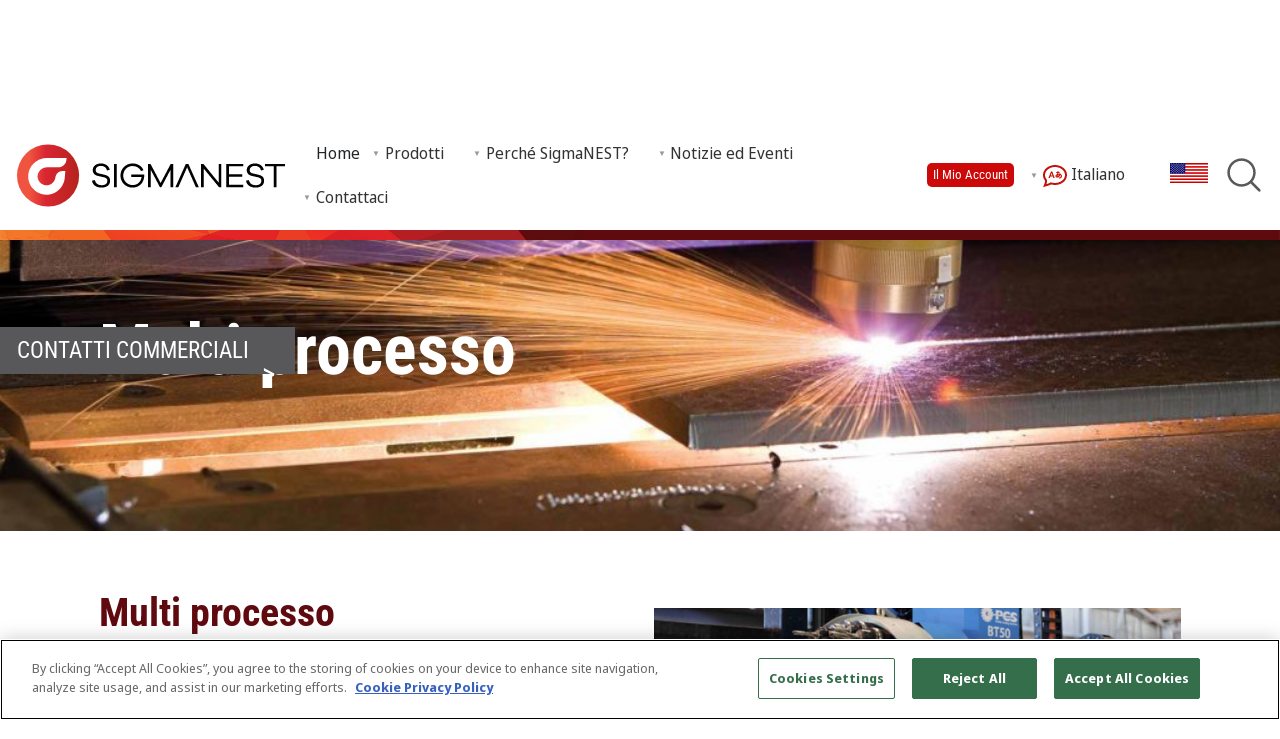

--- FILE ---
content_type: text/html; charset=UTF-8
request_url: https://www.sigmanest.com/it/supported-machine-types/multi-process
body_size: 8341
content:
<!DOCTYPE HTML>
<html lang="it" dir="ltr">
<head>
            <!-- Google Tag Manager --><script nonce="YVgxREtOOUJmLU1vSFMzYnlET25iUUFBQUFz">(function(w,d,s,l,i){w[l]=w[l]||[];w[l].push({'gtm.start':new Date().getTime(),event:'gtm.js'});var f=d.getElementsByTagName(s)[0],j=d.createElement(s),dl=l!='dataLayer'?'&l='+l:'';j.async=true;j.src='https://www.googletagmanager.com/gtm.js?id='+i+dl;f.parentNode.insertBefore(j,f);})(window,document,'script','dataLayer','GTM-5FRLQKNZ');</script><!-- End Google Tag Manager -->
            <meta charset="utf-8">
<meta name="google-site-verification" content="MuBcbKV-LGLvl2BE2eGcVvmfixc-jIW4Mr7dSF8Qo4w" />
<title>Multi processo</title>
<meta name="title" content="Multi processo">
<meta name="description" content="Indipendentemente dal tipo di macchina utilizzato, SigmaNEST offre il nesting automatico e la programmazione con funzionalità e capacità personalizzate complete.">
<meta name="viewport" content="width=device-width, initial-scale=1, shrink-to-fit=no">
<script src="/scripts/jquery/3.6.1/jquery-3.6.1.min.js" integrity="sha384-i61gTtaoovXtAbKjo903+O55Jkn2+RtzHtvNez+yI49HAASvznhe9sZyjaSHTau9" crossorigin="anonymous" nonce="YVgxREtOOUJmLU1vSFMzYnlET25iUUFBQUFz"></script><link rel="stylesheet" href="/scripts/bootstrap/5.3.5/css/bootstrap.min.css" integrity="sha256-zzPh8NflvEInFbVSzLYGVMLOn0j0kfsjq/UlNeMBRYw=" crossorigin="anonymous" nonce="YVgxREtOOUJmLU1vSFMzYnlET25iUUFBQUFz" /><script src="/scripts/jquery/jquery-ui-1.13.2/ui/jquery-ui.min.js" nonce="YVgxREtOOUJmLU1vSFMzYnlET25iUUFBQUFz"></script>
<link rel="stylesheet" href="/scripts/jquery/jquery-ui-1.13.2/ui/themes/base/jquery-ui.css" nonce="YVgxREtOOUJmLU1vSFMzYnlET25iUUFBQUFz">

<script src="/scripts/common-scripts.js" nonce="YVgxREtOOUJmLU1vSFMzYnlET25iUUFBQUFz"></script>

<link rel="stylesheet" href="/styles/sigmanest-consolidated.css" type="text/css" media="all" nonce="YVgxREtOOUJmLU1vSFMzYnlET25iUUFBQUFz" />
<link rel="icon" href="/images/icons/SigmaNEST-icon-32x32.png" sizes="32x32" /><link rel="icon" href="/images/icons/SigmaNEST-icon-192x192.png" sizes="192x192" /><link rel="apple-touch-icon" href="/images/icons/SigmaNEST-icon-180x180.png" /><meta name="msapplication-TileImage" content="/images/icons/SigmaNEST-icon-270x270.png" />
<meta property="og:url" content="https://www.sigmanest.com/it/supported-machine-types/multi-process" />
<meta property="og:type" content="website" />
<meta property="og:title" content="Multi processo" />
<meta property="og:description" content="Indipendentemente dal tipo di macchina utilizzato, SigmaNEST offre il nesting automatico e la programmazione con funzionalità e capacità personalizzate complete." />
<meta property="og:locale" content="it" />
<meta property="og:image" content="https://www.sigmanest.com/collateral/4/images/multi-process-hero.jpg" />
<link rel="canonical" href="https://www.sigmanest.com/it/supported-machine-types/multi-process" />
<link rel="alternate" href="https://www.sigmanest.com/pt-br/supported-machine-types/multi-process" hreflang="pt-br" />
<link rel="alternate" href="https://www.sigmanest.com/pt-br/supported-machine-types/multi-process" hreflang="pt" />
<link rel="alternate" href="https://www.sigmanest.com/de/supported-machine-types/multi-process" hreflang="de" />
<link rel="alternate" href="https://www.sigmanest.com/ko/supported-machine-types/multi-process" hreflang="ko" />
<link rel="alternate" href="https://www.sigmanest.com/es/supported-machine-types/multi-process" hreflang="es" />
<link rel="alternate" href="https://www.sigmanest.com/fr/supported-machine-types/multi-process" hreflang="fr" />
<link rel="alternate" href="https://www.sigmanest.com/en/supported-machine-types/multi-process" hreflang="en" />
<link rel="alternate" href="https://www.sigmanest.com/ja/supported-machine-types/multi-process" hreflang="ja" />
<link rel="alternate" href="https://www.sigmanest.com/zh-cn/supported-machine-types/multi-process" hreflang="zh-cn" />
<link rel="alternate" href="https://www.sigmanest.com/zh-cn/supported-machine-types/multi-process" hreflang="zh" />
<link rel="alternate" href="https://www.sigmanest.com/nl/supported-machine-types/multi-process" hreflang="nl" />
<link rel="alternate" href="https://www.sigmanest.com/it/supported-machine-types/multi-process" hreflang="it" />
<link rel="alternate" href="https://www.sigmanest.com/en/supported-machine-types/multi-process" hreflang="x-default" />
<script src="/scripts/jquery/jquery-validation-1.19.3/jquery.validate.min.js" integrity="sha512-37T7leoNS06R80c8Ulq7cdCDU5MNQBwlYoy1TX/WUsLFC2eYNqtKlV0QjH7r8JpG/S0GUMZwebnVFLPd6SU5yg==" crossorigin="anonymous" referrerpolicy="no-referrer" nonce="YVgxREtOOUJmLU1vSFMzYnlET25iUUFBQUFz"></script><script src="/scripts/jquery/jquery-validation-1.19.3/additional-methods.min.js" integrity="sha512-XZEy8UQ9rngkxQVugAdOuBRDmJ5N4vCuNXCh8KlniZgDKTvf7zl75QBtaVG1lEhMFe2a2DuA22nZYY+qsI2/xA==" crossorigin="anonymous" referrerpolicy="no-referrer" nonce="YVgxREtOOUJmLU1vSFMzYnlET25iUUFBQUFz"></script><script src="/scripts/jquery/jquery-ui-1.13.2/ui/i18n/datepicker-it.js" nonce="YVgxREtOOUJmLU1vSFMzYnlET25iUUFBQUFz"></script>
<script src="/scripts/jquery/jquery-validation-1.19.3/src/localization/messages_it.js" nonce="YVgxREtOOUJmLU1vSFMzYnlET25iUUFBQUFz"></script>
<script src="/forms/form-scripts.js" nonce="YVgxREtOOUJmLU1vSFMzYnlET25iUUFBQUFz"></script>
<script src="/scripts/i18n/4/it.js" nonce="YVgxREtOOUJmLU1vSFMzYnlET25iUUFBQUFz"></script>
</head>

<body>
    <!-- Google Tag Manager (noscript) --><noscript><iframe src="https://www.googletagmanager.com/ns.html?GTM-5FRLQKNZ" height="0" width="0" style="display:none;visibility:hidden"></iframe></noscript><!-- End Google Tag Manager (noscript) -->
<div id="header-container">
    <div id="site-logo-container" role="img" aria-label="site logo container">
        <a href="/it">
            <img src="/images/default/sigmanest-logo.svg" width="275" height="65" class="logo-image" alt="SigmaNEST logo" fetchpriority="high">
        </a>
    </div>
    <div class="main-menu-container">
        <nav id="main-menu" class="main-menu hidden">
            <ul id="menu" class="menu" role="menubar" aria-label="main menu">
                <li role="menuitem"><a href="/it/">Home</a></li>
                    <li class="parent" role="menuitem">
                    <a tabindex="0" role="menuitem" aria-haspopup="true" aria-expanded="false" aria-label="Open Prodotti submenu">Prodotti</a>
                    <ul class="child" role="menu" aria-label="Prodotti submenu">
                            <li role="menuitem"><a href="/it/solution-overview" target="_self">Overview delle Soluzioni</a></li>
                            <li role="menuitem"><a href="/it/cad-cam" target="_self">CAD/CAM</a></li>
                            <li role="menuitem"><a href="/it/shop-floor" target="_self">Gestione dell'Officina</a></li>
                            <li role="menuitem"><a href="/it/business-systems" target="_self">Integrazione dei Sistemi aziendali</a></li>
                            <li role="menuitem"><a href="/it/whats-new" target="_self">Ultima Versione - Cosa c'è di nuovo</a></li>
                    </ul>
                    </li>
                    <li class="parent" role="menuitem">
                    <a tabindex="0" role="menuitem" aria-haspopup="true" aria-expanded="false" aria-label="Open Perché SigmaNEST? submenu">Perché SigmaNEST?</a>
                    <ul class="child" role="menu" aria-label="Perché SigmaNEST? submenu">
                            <li role="menuitem"><a href="/it/why-choose-sigmanest" target="_self">Perché scegliere SigmaNEST?</a></li>
                            <li role="menuitem"><a href="/it/supported-machine-types" target="_self">Macchine Supportate</a></li>
                            <li role="menuitem"><a href="/it/machine-partners" target="_self">I Nostri Partner</a></li>
                            <li role="menuitem"><a href="/it/cad-integration" target="_self">Integrazione CAD</a></li>
                            <li role="menuitem"><a href="/it/automation" target="_self">Automazione</a></li>
                            <li role="menuitem"><a href="/it/industries" target="_self">Settori serviti</a></li>
                            <li role="menuitem"><a href="/it/customer-stories" target="_self">Customer Story</a></li>
                    </ul>
                    </li>
                    <li class="parent" role="menuitem">
                    <a tabindex="0" role="menuitem" aria-haspopup="true" aria-expanded="false" aria-label="Open Notizie ed Eventi submenu">Notizie ed Eventi</a>
                    <ul class="child" role="menu" aria-label="Notizie ed Eventi submenu">
                            <li role="menuitem"><a href="/it/news" target="_self">Notizie</a></li>
                            <li role="menuitem"><a href="/it/events" target="_self">Eventi</a></li>
                            <li role="menuitem"><a href="/it/webinars" target="_self">Webinar</a></li>
                            <li role="menuitem"><a href="/it/sigmanest-training" target="_self">Formazione</a></li>
                    </ul>
                    </li>
                    <li class="parent" role="menuitem">
                    <a tabindex="0" role="menuitem" aria-haspopup="true" aria-expanded="false" aria-label="Open Contattaci submenu">Contattaci</a>
                    <ul class="child" role="menu" aria-label="Contattaci submenu">
                            <li role="menuitem"><a href="/it/contact-us" target="_self">Contatti Commerciali</a></li>
                            <li role="menuitem"><a href="/it/reseller-finder" target="_self">Le Nostre Sedi</a></li>
                            <li role="menuitem"><a href="/it/support" target="_self">Supporto Tecnico</a></li>
                            <li role="menuitem"><a href="https://sandvik.wd3.myworkdayjobs.com/sigmanest-jobs" target="_blank" rel="noopener">Carriera</a></li>
                            <li role="menuitem"><a href="https://connect.sigmanest.com/" target="_blank" rel="noopener">Il Mio Account</a></li>
                    </ul>
                    </li><li class="show-on-small-screen"><a href="https://connect.sigmanest.com/" rel="noopener" target="_blank">My Account</a></li>
                    <li class="show-on-small-screen parent language" role="menuitem">
                    <a tabindex="0" role="menuitem" aria-haspopup="true" aria-expanded="false" aria-label="Open language submenu"><img src="/images/icons/iconmonstr-language-9.svg" width="24" height="24" alt="Language selector icon" class="svg-filter-color-theme-color-3"> Italiano</a>
                    <ul class="child language" role="menu" aria-label="Language submenu">
                    <li role="menuitem"><a href="/en/supported-machine-types/multi-process" lang="en">English</a></li><li role="menuitem"><a href="/de/supported-machine-types/multi-process" lang="de">Deutsch</a></li><li role="menuitem"><a href="/es/supported-machine-types/multi-process" lang="es">Español</a></li><li role="menuitem"><a href="/fr/supported-machine-types/multi-process" lang="fr">Français</a></li><li role="menuitem"><a href="/nl/supported-machine-types/multi-process" lang="nl">Nederlands</a></li><li role="menuitem"><a href="/pt-br/supported-machine-types/multi-process" lang="pt-br">Português (BR)</a></li><li role="menuitem"><a href="/ja/supported-machine-types/multi-process" lang="ja">日本語</a></li><li role="menuitem"><a href="/ko/supported-machine-types/multi-process" lang="ko">한국어</a></li><li role="menuitem"><a href="/zh-cn/supported-machine-types/multi-process" lang="zh-cn">简体中文</a></li>
                    </ul>
                    </li>
                                </ul>
        </nav>
    </div>
                <div class="header-tools">
                <a href="https://connect.sigmanest.com/" class="button connectlink" rel="noopener" target="_blank" role="button" aria-label="button link">Il Mio Account</a>
            </div>
                        <div class="header-tools">
                <nav class="main-menu">
                    <ul>
                        <li class="parent language">
                        <a role="button" tabindex="0"><img src="/images/icons/iconmonstr-language-9.svg" width="24" height="24" alt="Language" class="svg-filter-color-theme-color-3"> Italiano</a>
                        <ul class="child language">
                            <li><a href="/en/supported-machine-types/multi-process" lang="en">English</a></li><li><a href="/de/supported-machine-types/multi-process" lang="de">Deutsch</a></li><li><a href="/es/supported-machine-types/multi-process" lang="es">Español</a></li><li><a href="/fr/supported-machine-types/multi-process" lang="fr">Français</a></li><li><a href="/nl/supported-machine-types/multi-process" lang="nl">Nederlands</a></li><li><a href="/pt-br/supported-machine-types/multi-process" lang="pt-br">Português (BR)</a></li><li><a href="/ja/supported-machine-types/multi-process" lang="ja">日本語</a></li><li><a href="/ko/supported-machine-types/multi-process" lang="ko">한국어</a></li><li><a href="/zh-cn/supported-machine-types/multi-process" lang="zh-cn">简体中文</a></li>                        </ul>
                        </li>
                    </ul>
                </nav>
            </div>
                <div class="header-tools flag">
                <a href="/it/user/preferences"><img src="/images/flags/20/us.gif" alt="Flag" title="Preferenze del sito web" loading="lazy" width="38" height="20"></a>
    </div>
        <div class="header-tools">
        <a href="/it/search"><img src="/images/icons/iconmonstr-magnifier-lined.svg" width="40" height="40" alt="Search" title="Cerca" class="svg-filter-color-theme-color-5"></a>
    </div>
</div>

<div id="header-container-responsive">
    <div id="site-logo-container-responsive">
        <a href="/it">
            <img src="/images/default/sigmanest-logo.svg" width="211" height="50" class="logo-image" alt="SigmaNEST logo" fetchpriority="high">
        </a>
    </div>
</div>
<nav id="breadcrumbs"><a href="/it/">Home</a> &gt; Perché SigmaNEST? &gt; <a href="/it/supported-machine-types">Tipi di macchina supportati</a> &gt; Multi Process</nav>
<main><div class="hero-container dark"><img src="/collateral/4/images/multi-process-hero.jpg" alt="Hero image" class="hero" fetchpriority="high" width="1024" height="320" srcset="/collateral/4/images/480/multi-process-hero.jpg 480w, /collateral/4/images/960/multi-process-hero.jpg 960w, /collateral/4/images/multi-process-hero.jpg 1024w" sizes="100vw" />
<div class="hero-text-container">
<div class="hero-text">
<h1>Multi processo</h1>
</div>
</div>
<div class="call-to-action" role="button" aria-label="call to action button"><a href="#contact-sales">Contatti commerciali</a></div>
</div>
<section>
<div class="grid-container">
<div>
<h1>Multi processo</h1>
<p>Indipendentemente dal tipo di macchina utilizzato, SigmaNEST offre il nesting automatico e la programmazione con funzionalità e capacità personalizzate complete.</p>
</div>
<div>
<figure><img src="/collateral/4/images/multi-process-01.jpg" alt="Multi Process" loading="lazy" width="600" height="290" srcset="/collateral/4/images/480/multi-process-01.jpg 480w, /collateral/4/images/multi-process-01.jpg 600w" sizes="100vw" /></figure>
</div>
</div>
</section>
<section class="full-width theme-color-2">
<section>
<div class="grid-container">
<div>
<h2>Caratteristiche</h2>
<ul>
<li>Foratura/maschiatura</li>
<li>Fresatura</li>
<li>Cianfrinatura</li>
<li>Selezione utensili</li>
<li>Marcatura</li>
<li>Asole</li>
<li>Fresatura elicoidale</li>
<li>Zone specifiche del processo</li>
<li>Supporto bisellatura con asportazione di truciolo</li>
</ul>
</div>
<div>
<h2>Vantaggi</h2>
<ul>
<li>Nesting automatico per i processi multipli</li>
<li>Tempo di taglio più breve</li>
<li>Funzioni di taglio avanzate per il taglio multi processo</li>
<li>Sfruttate le capacità della vostra macchina</li>
</ul>
</div>
</div>
</section>
</section>
<section class="theme-color-4 full-width" id="contact-sales">
<section class="narrow">
<h2>Contatti commerciali</h2>
<script nonce="YVgxREtOOUJmLU1vSFMzYnlET25iUUFBQUFz">
var uniqueID = '90677';
var htmlFormID = 'myForm-90677';
</script>
<!-- Embed form: Contact Us -->
<a id="form-top-1469082D-3D4D-4057-A2AAAA406F93E636"></a><div id="myForm-90677-container"><form id="myForm-90677" method="post" action="/it/supported-machine-types/multi-process" enctype="multipart/form-data"><input type="hidden" name="formchecks" value="Yimvk/m48oHPFjFR15LA8HTE7UbRn/sMyUMRa1H2AlNxJq1EamQ6I9g+yepx4L8LQHviqPo6fr2ZcPpxKsTXXreh2MpsvLbxsB9ueZXIPw34PbYDmJxoAxXbpS/f/SlieS+ZQWwPpL3rstu/ayRxuFUENVZZcWAT7wpGWqifB4TViLzulX+4/5u9oGbYDQ==">
<div class="pardot-honeypot"><label for="pardot_extra_field">Comments</label><input type="text" id="pardot_extra_field" name="pardot_extra_field" tabindex="-1"></div>
<div class="grid-container"><div><div id="FieldContainer-firstname_90677" class="FieldContainer">
<label for="firstname_90677">Nome<span class="required">*</span> (<span class="required">*</span>Obbligatorio)</label>
<input type="text" name="firstname" id="firstname_90677" placeholder="" class="" value="" required="required"><br />
</div>
</div><div><div id="FieldContainer-lastname_90677" class="FieldContainer">
<label for="lastname_90677">Cognome<span class="required">*</span></label>
<input type="text" name="lastname" id="lastname_90677" placeholder="" class="" value="" required="required"><br />
</div>
</div></div><div id="FieldContainer-email_90677" class="FieldContainer">
<label for="email_90677">Email<span class="required">*</span></label>
<input type="email" name="email" id="email_90677" placeholder="" class="" value="" required="required"><br />
</div>
<div id="FieldContainer-phone_90677" class="FieldContainer">
<label for="phone_90677">Telefono<span class="required">*</span></label>
<input type="text" name="phone" id="phone_90677" placeholder="" class="" value="" required="required"><br />
</div>
<div id="FieldContainer-company_90677" class="FieldContainer">
<label for="company_90677">Azienda<span class="required">*</span></label>
<input type="text" name="company" id="company_90677" placeholder="" class="" value="" required="required"><br />
</div>
<div id="FieldContainer-country_90677" class="FieldContainer">
<label for="country_90677">Paese<span class="required">*</span></label>
<select name="country" id="country_90677" class="" required="required" data-type="country" data-default=""><option selected disabled value="">Si prega di scegliere</option>
</select><br />
</div>
<div id="FieldContainer-subdivision_90677" class="FieldContainer">
<div id="FieldOptionsContainer-subdivision_90677" data-dynamic="true" data-type="subdivision" data-name="subdivision"><label for="subdivision_90677">Stato/Provincia/Città*</label><select name="subdivision" id="subdivision_90677" data-type="subdivision"" class=""></select><br /></div>
</div>
<div id="FieldContainer-message_90677" class="FieldContainer">
<label for="message_90677">Messaggio</label>
<textarea name="message" id="message_90677" placeholder="" class=""></textarea>
<br />
</div>
<div id="FieldContainer-gdprconsent_90677" class="FieldContainer">
<div class="checkbox fieldoptioncontainer">
<label><input type="checkbox" name="gdprconsent[]" id="gdprconsent_90677-1" value="1" class="" /><span>Compilando questo modulo, accetto i termini e l'informativa sulla privacy.</span></label>
</div>
</div>
<div id="FieldContainer-gdprmarketing_90677" class="FieldContainer">
<div class="checkbox fieldoptioncontainer">
<label><input type="checkbox" name="gdprmarketing[]" id="gdprmarketing_90677-1" value="1" class="" /><span>Si prega di inviare comunicazioni di follow-up da parte di SigmaNEST. Sono consapevole di poter rinunciare in qualsiasi momento.</span></label>
</div>
</div>
<input type="hidden" name="utm_id" id="utm_id_90677" value="">
<input type="hidden" name="utm_source" id="utm_source_90677" value="">
<input type="hidden" name="utm_medium" id="utm_medium_90677" value="">
<input type="hidden" name="utm_campaign" id="utm_campaign_90677" value="">
<input type="hidden" name="utm_content" id="utm_content_90677" value="">
<input type="hidden" name="utm_term" id="utm_term_90677" value="">
<script nonce="YVgxREtOOUJmLU1vSFMzYnlET25iUUFBQUFz">

                                function GetCountries_country_90677() {
                                    var language_code = 'it';
                                    var structMyParams = {
                                        label: 'Paese'
                                        ,attribs: {
                                            id: 'country_90677'
                                            ,name: 'country'
                                        }
                                        ,url: '/common/class.countries.php?method=getCountriesForSelect'
                                        ,params: {
                                            language_code: language_code
                                            ,default: ''
                                            ,required: true
        }

                                        //,complete: ShowOrHideFieldset('country_90677')

                                    }
                                    AJAXSelect(structMyParams);
                                }
                                
                                $(document).ready(function() {
                                    $('#country_90677').on('focus', function(e) {
                                        if (document.querySelector('#country_90677').length <=3) { // Set to 3, because some country fields have Please choose, Any, and default country as option
                                            GetCountries_country_90677();
                                        }
                                    })
                                });
                                
                                function Update_subdivision_90677(defaultSubdivision) {
                                    var country_code = $('#country_90677').val();
                                    var structMyParams = {
                                        label: 'Stato/Provincia/Città'
                                        ,attribs: {
                                            id: 'subdivision_90677'
                                            ,name: 'subdivision'
                                        }
                                        ,url: '/common/class.countries.php?method=getSubdivisionsForSelect'
                                        ,params: {
                                            country_code: country_code
                                            ,default: defaultSubdivision
                                            ,required: true
        }

                                        ,complete: ShowOrHideFieldset('subdivision_90677')

                                    }
                                    AJAXSelect(structMyParams);
                                }
                                
                                    $(document).ready(function() {
                                        Update_subdivision_90677('');
                                        $('#country_90677').on('change', function(e) {
                                            Update_subdivision_90677();
                                        })
                                    });
                                    </script>
<script nonce="YVgxREtOOUJmLU1vSFMzYnlET25iUUFBQUFz">
//Validation Section
$(document).ready(function() {
    $('#myForm-90677').validate({

                submitHandler: function(form, e) {
                

                if (isSubmitting) {
                    console.log('Submit denied');
                    e.preventDefault();
                    return;
                }
                console.log('Submit allowed');
                isSubmitting = true;
                            enableForms();
            var formData = new FormData(form);
            formData.append('nonce', 'UUYydWhObVEyYWZrWVVFZXF2UEh2eGU2a25pbHd0TjkyVndRTWpHVWFWQVNNcXAv');

                $.ajax({
                    type: 'post'
                    ,url: '/forms/form-handler.php'
                    ,data: formData
                    ,cache: false
                    ,processData : false
                    ,contentType : false
                    ,success: function (response) {
                        $('#myForm-90677-container').html(response);
                    }
                    ,complete: function (response) {
                        isSubmitting = false; // reset isSubmitting flag, used to prevent multiple submissions
                        scrollToElement('#myForm-90677-container', 200);
                    }
                })
                        }
        ,invalidHandler: function(form) {
            hideLoadingBar();
        }
        ,rules: {
			firstname: {required: true}
			,lastname: {required: true}
			,email: {required: true, email: true}
			,phone: {required: true}
			,company: {required: true}
			,country: {required: true}
			,subdivision: {required: true}
			,'gdprconsent[]': {required: true, minlength : 1}
			,'gdprmarketing[]': {minlength : 1}
		}
        ,errorPlacement: function(error, element) {
            if ( ( element.is(':radio') ) || ( element.is(':checkbox') ) )  {
                error.appendTo( element.parents('.fieldoptioncontainer') );
            }
            else { // default behaviour
                error.insertAfter( element );
            }
        }
    });
});
</script>
<p class="small"><a href="/en/about-this-site/legal-notice" target="_blank">Termini e condizioni</a> | <a href="/en/about-this-site/privacy" target="_blank">Informazioni sulla privacy</a></p><p><button type="submit">Invia</button></p><script src="/forms/phpfp/fp.js" nonce="YVgxREtOOUJmLU1vSFMzYnlET25iUUFBQUFz"></script>
<span class="hidden"><label class="hidden">Leave this field empty<input id="fp697d4329d2387" type="text" name="formfield1234567894" value="" /></label></span>
<input type="hidden" name="st" value="1769831794" />
<input id="fp697d4329d238c" type="hidden" name="formfield1234567891" class="cffp_mm" value="" />
<input id="fp697d4329d238d" type="hidden" name="formfield1234567892" class="cffp_kp" value="" />
</form></div>
</section>
</section><script src="/scripts/bootstrap/5.3.5/js/bootstrap.bundle.min.js" integrity="sha256-ORBCb//WwUWwNh+EjsvO97snO3mAJ1+jhMzrlPBTYSQ=" crossorigin="anonymous" nonce="YVgxREtOOUJmLU1vSFMzYnlET25iUUFBQUFz"></script>
<link defer rel="stylesheet" href="/styles/print-styles.css" type="text/css" media="print" nonce="YVgxREtOOUJmLU1vSFMzYnlET25iUUFBQUFz" />
<link rel="stylesheet" id="accessible-stylesheet" href="/styles/accessible.css" type="text/css" disabled="" nonce="YVgxREtOOUJmLU1vSFMzYnlET25iUUFBQUFz" />
    </main>
    
<section class="theme-footer full-width">
    <div class="grid-container center middle">
        <div class="footer-logo">
            <a href="/it">
                <img src="/images/default/sigmanest-logo-white.svg" width="210" height="50" alt="SigmaNEST footer logo" loading="lazy">
            </a>
        </div>
        <div>
            <div class="flex-container center middle"><div>Collegati con noi:</div><div class="social-container"><ul class="social-icons"><li><a href="https://www.youtube.com/channel/UC6NcWGUOAfjPMw3lKpkwn2A" target="_blank" title="youtube"><svg xmlns="http://www.w3.org/2000/svg" width="24" height="24" viewBox="0 0 24 24"><path d="M12 0c-6.627 0-12 5.373-12 12s5.373 12 12 12 12-5.373 12-12-5.373-12-12-12zm4.441 16.892c-2.102.144-6.784.144-8.883 0-2.276-.156-2.541-1.27-2.558-4.892.017-3.629.285-4.736 2.558-4.892 2.099-.144 6.782-.144 8.883 0 2.277.156 2.541 1.27 2.559 4.892-.018 3.629-.285 4.736-2.559 4.892zm-6.441-7.234l4.917 2.338-4.917 2.346v-4.684z"/></svg></a></li>
<li><a href="https://twitter.com/SigmaNEST" target="_blank" title="twitter"><svg xmlns="http://www.w3.org/2000/svg" width="24" height="24" viewBox="0 0 24 24"><path d="M12 0c-6.627 0-12 5.373-12 12s5.373 12 12 12 12-5.373 12-12-5.373-12-12-12zm6.066 9.645c.183 4.04-2.83 8.544-8.164 8.544-1.622 0-3.131-.476-4.402-1.291 1.524.18 3.045-.244 4.252-1.189-1.256-.023-2.317-.854-2.684-1.995.451.086.895.061 1.298-.049-1.381-.278-2.335-1.522-2.304-2.853.388.215.83.344 1.301.359-1.279-.855-1.641-2.544-.889-3.835 1.416 1.738 3.533 2.881 5.92 3.001-.419-1.796.944-3.527 2.799-3.527.825 0 1.572.349 2.096.907.654-.128 1.27-.368 1.824-.697-.215.671-.67 1.233-1.263 1.589.581-.07 1.135-.224 1.649-.453-.384.578-.87 1.084-1.433 1.489z"/></svg></a></li>
<li><a href="https://www.facebook.com/SigmaNEST.Italia" target="_blank" title="facebook"><svg xmlns="http://www.w3.org/2000/svg" width="24" height="24" viewBox="0 0 24 24"><path d="M12 0c-6.627 0-12 5.373-12 12s5.373 12 12 12 12-5.373 12-12-5.373-12-12-12zm3 8h-1.35c-.538 0-.65.221-.65.778v1.222h2l-.209 2h-1.791v7h-3v-7h-2v-2h2v-2.308c0-1.769.931-2.692 3.029-2.692h1.971v3z"/></svg></a></li>
<li><a href="https://www.linkedin.com/company/sigmatek-srl/" target="_blank" title="linkedin"><svg xmlns="http://www.w3.org/2000/svg" width="24" height="24" viewBox="0 0 24 24"><path d="M12 0c-6.627 0-12 5.373-12 12s5.373 12 12 12 12-5.373 12-12-5.373-12-12-12zm-2 16h-2v-6h2v6zm-1-6.891c-.607 0-1.1-.496-1.1-1.109 0-.612.492-1.109 1.1-1.109s1.1.497 1.1 1.109c0 .613-.493 1.109-1.1 1.109zm8 6.891h-1.998v-2.861c0-1.881-2.002-1.722-2.002 0v2.861h-2v-6h2v1.093c.872-1.616 4-1.736 4 1.548v3.359z"/></svg></a></li>
<li><a href="https://www.instagram.com/sigmatek_systems/" target="_blank" title="instagram"><svg xmlns="http://www.w3.org/2000/svg" width="24" height="24" viewBox="0 0 24 24"><path d="M14.829 6.302c-.738-.034-.96-.04-2.829-.04s-2.09.007-2.828.04c-1.899.087-2.783.986-2.87 2.87-.033.738-.041.959-.041 2.828s.008 2.09.041 2.829c.087 1.879.967 2.783 2.87 2.87.737.033.959.041 2.828.041 1.87 0 2.091-.007 2.829-.041 1.899-.086 2.782-.988 2.87-2.87.033-.738.04-.96.04-2.829s-.007-2.09-.04-2.828c-.088-1.883-.973-2.783-2.87-2.87zm-2.829 9.293c-1.985 0-3.595-1.609-3.595-3.595 0-1.985 1.61-3.594 3.595-3.594s3.595 1.609 3.595 3.594c0 1.985-1.61 3.595-3.595 3.595zm3.737-6.491c-.464 0-.84-.376-.84-.84 0-.464.376-.84.84-.84.464 0 .84.376.84.84 0 .463-.376.84-.84.84zm-1.404 2.896c0 1.289-1.045 2.333-2.333 2.333s-2.333-1.044-2.333-2.333c0-1.289 1.045-2.333 2.333-2.333s2.333 1.044 2.333 2.333zm-2.333-12c-6.627 0-12 5.373-12 12s5.373 12 12 12 12-5.373 12-12-5.373-12-12-12zm6.958 14.886c-.115 2.545-1.532 3.955-4.071 4.072-.747.034-.986.042-2.887.042s-2.139-.008-2.886-.042c-2.544-.117-3.955-1.529-4.072-4.072-.034-.746-.042-.985-.042-2.886 0-1.901.008-2.139.042-2.886.117-2.544 1.529-3.955 4.072-4.071.747-.035.985-.043 2.886-.043s2.14.008 2.887.043c2.545.117 3.957 1.532 4.071 4.071.034.747.042.985.042 2.886 0 1.901-.008 2.14-.042 2.886z"/></svg></a></li>
</ul></div></div>            <div class="grid-container center middle">
                <div>
                    <div class="footer-link-container">
                        <!-- it -->
                        <ul class="footer-link">
                                                                <li><a href="/en/about-this-site/privacy" target="about-this-site">Informazioni sulla privacy</a></li>
                                    <li><a role="button" data-function="Optanon.ToggleInfoDisplay" tabindex="0">Impostazioni dei cookie</a></li>
                                    <li><a href="/en/about-this-site/cookie-privacy-policy" target="about-this-site">Dettagli dei cookie</a></li>
                                    <li><a href="/en/about-this-site/legal-notice" target="about-this-site">Termini e condizioni</a></li>
                                                                        <li><a href="/it/sitemap">Sitemap</a></li>
                                                            </ul>
                    </div>
                </div>
            </div>
            <div class="grid-container center middle">
                <div class="copyright-text">Copyright © 2026 | SigmaNEST | Tutti i diritti riservati</div>
            </div>
        </div>
        <div class="footer-part-of-sandvik">
            <a href="https://www.manufacturingsolutions.sandvik/en/" target="_blank">
                <img src="/images/default/part-of-sandvik_logo_white.svg" width="141" height="35" alt="Part of Sandvik group logo" loading="lazy">
            </a>
        </div>
    </div>
</section>

<nav id="small-screen-menu-nav" class="hidden">
    <div id="small-screen-menu">
        <div><a href="/it"><img src="/images/icons/iconmonstr-home-7.svg" alt="Home" class="icon svg-filter-color-theme-color-5"></a></div>
        <div><a href="/it/user/preferences"><img src="/images/icons/iconmonstr-gear-2.svg" alt="Preferences" class="icon svg-filter-color-theme-color-5"></a></div>
        <div><a href="/it/search"><img src="/images/icons/iconmonstr-magnifier-lined.svg" alt="Search" class="icon svg-filter-color-theme-color-5"></a></div>
        <div><a role="button" tabindex="0" id="hamburger-toggler" class="icon"><img src="/images/icons/iconmonstr-menu-lined.svg" alt="Menu" class="icon svg-filter-color-theme-color-5"></a></div>
    </div>
</nav>

<button id="scrollToTopButton" data-function="topFunction" title="Scorri all\'inizio"><img src="/images/icons/iconmonstr-arrow-up-alt-filled.svg" alt="Scroll to top"></button>

    

</body>

</html>

--- FILE ---
content_type: image/svg+xml
request_url: https://www.sigmanest.com/images/default/sigmanest-logo.svg
body_size: 1300
content:
<?xml version="1.0" encoding="UTF-8"?>
<svg id="Layer_2" data-name="Layer 2" xmlns="http://www.w3.org/2000/svg" xmlns:xlink="http://www.w3.org/1999/xlink" viewBox="0 0 349.39 82.62">
  <defs>
    <style>
      .cls-1 {
        fill: url(#linear-gradient);
      }

      .cls-1, .cls-2, .cls-3 {
        stroke-width: 0px;
      }

      .cls-2 {
        fill: #020000;
      }

      .cls-3 {
        fill: #fff;
      }
    </style>
    <linearGradient id="linear-gradient" x1="1.29" y1="41.36" x2="81.33" y2="41.36" gradientUnits="userSpaceOnUse">
      <stop offset=".2" stop-color="#f0533f"/>
      <stop offset=".46" stop-color="#d92632"/>
      <stop offset="1" stop-color="#b5231d"/>
    </linearGradient>
  </defs>
  <g>
    <path class="cls-2" d="m120.81,34.01l-3.54.81c-.67-3.63-3.67-5.95-7.79-5.95s-6.81,2.19-6.81,5.42c0,2.69,1.7,3.9,4.52,4.48l6.54,1.48c4.16.9,7.57,3,7.57,7.79,0,5.46-4.43,8.91-11.15,8.91-6.36,0-11.46-3.27-12.18-8.95l3.72-.76c.67,4.21,4.12,6.58,8.77,6.58s7.3-2.28,7.3-5.6c0-2.82-1.52-3.94-4.88-4.7l-6.76-1.48c-3.85-.85-7.21-2.87-7.21-7.66,0-5.15,4.25-8.6,10.65-8.6,6,0,10.21,3.31,11.24,8.24Z"/>
    <path class="cls-2" d="m126.19,56.35v-30h3.54v30h-3.54Z"/>
    <path class="cls-2" d="m165.23,39.88c.04.58.04,1.07.04,1.52,0,8.69-6.13,15.54-15.04,15.54s-15.62-6.85-15.62-15.58,6.85-15.58,15.54-15.58c6.54,0,12,3.18,14.15,8.69l-3.18,1.12c-2.1-4.34-6.18-6.49-10.97-6.49-6.71,0-11.95,5.37-11.95,12.27s5.33,12.27,12.13,12.27c6.4,0,10.83-4.48,11.55-10.52h-13.25v-3.22h16.61Z"/>
    <path class="cls-2" d="m202.52,56.35h-3.4v-22.47l-11.82,22.47h-1.84l-11.86-22.47v22.47h-3.4v-30h3.09l13.07,24.71,13.07-24.71h3.09v30Z"/>
    <path class="cls-2" d="m231.76,56.35l-11.23-25.62-11.29,25.62h-3.81l13.43-30h3.27l13.43,30h-3.8Z"/>
    <path class="cls-2" d="m264.66,56.35h-3.04l-19.61-23.82v23.82h-3.54v-30h3.04l19.61,24.09v-24.09h3.54v30Z"/>
    <path class="cls-2" d="m292.91,56.35h-21.89v-30h21.85v3.18h-18.31v10.16h17.01v3.18h-17.01v10.25h18.36v3.22Z"/>
    <path class="cls-2" d="m319.28,34.01l-3.54.81c-.67-3.63-3.67-5.95-7.79-5.95s-6.81,2.19-6.81,5.42c0,2.69,1.7,3.9,4.52,4.48l6.54,1.48c4.16.9,7.57,3,7.57,7.79,0,5.46-4.43,8.91-11.15,8.91-6.36,0-11.46-3.27-12.18-8.95l3.72-.76c.67,4.21,4.12,6.58,8.77,6.58s7.3-2.28,7.3-5.6c0-2.82-1.52-3.94-4.88-4.7l-6.76-1.48c-3.85-.85-7.21-2.87-7.21-7.66,0-5.15,4.25-8.6,10.65-8.6,6,0,10.21,3.31,11.24,8.24Z"/>
    <path class="cls-2" d="m335.67,29.54v26.82h-3.58v-26.82h-11.15v-3.18h25.83v3.18h-11.1Z"/>
  </g>
  <g>
    <circle class="cls-1" cx="41.31" cy="41.36" r="40.02"/>
    <path class="cls-3" d="m50.72,43.96c-.07.52-.18,1.03-.32,1.52-1.3,4.53-5.06,7.82-9.62,8.38-.48.06-.97.09-1.45.09h0c-3.19,0-6.27-1.34-8.45-3.68-2.17-2.32-3.25-5.34-3.08-8.52.4-5.31,4.84-10.1,10.32-10.8v-.02c.49-.07.98-.11,1.47-.11h15.28c4.3,0,8.68-3.51,9.76-7.82l.67-4.29h-25.54c-6.38,0-12.65,2.63-17.2,7.21-4.07,4.09-6.45,9.32-6.84,14.88,0,.12-.02.23-.02.35,0,.15-.01.3-.02.44-.06,1.32,0,2.65.17,3.98,1.7,12.8,13.5,21.94,26.32,20.38l.13-.02c8.3-1.05,15.28-6.56,18.59-14.13.5-1.12.93-2.29,1.26-3.51,0,0-.01,0-.03-.02.25-.92.44-1.87.58-2.83l.9-9.79-4.09-.02c-4.85,0-8.27,4.05-8.77,8.31Z"/>
  </g>
</svg>

--- FILE ---
content_type: image/svg+xml
request_url: https://www.sigmanest.com/images/default/part-of-sandvik_logo_white.svg
body_size: 2610
content:
<?xml version="1.0" encoding="utf-8"?>
<!-- Generator: Adobe Illustrator 27.3.1, SVG Export Plug-In . SVG Version: 6.00 Build 0)  -->
<svg version="1.1" id="Layer_1" xmlns="http://www.w3.org/2000/svg" xmlns:xlink="http://www.w3.org/1999/xlink" x="0px" y="0px"
	 viewBox="0 0 1212.17 300" style="enable-background:new 0 0 1212.17 300;" xml:space="preserve">
<style type="text/css">
	.st0{fill:#FFFFFF;}
</style>
<g>
	<path class="st0" d="M220.71,220.66l-79.06,79.06c21.07,1.18,42.15-2.11,61.87-9.64c19.72-7.53,37.62-19.13,52.55-34.06
		c14.92-14.92,26.53-32.83,34.06-52.55c7.53-19.72,10.81-40.8,9.64-61.87L220.71,220.66z"/>
	<path class="st0" d="M167.86,227.4l15.27-44.32l44.32-15.27c10.77-3.72,20.56-9.83,28.61-17.88l38.83-38.83
		c-5.72-21.34-16.08-41.15-30.35-58.03l-52.67,52.67c-8.05,8.06-14.16,17.84-17.88,28.61l-15.26,44.32l-44.32,15.27
		c-10.77,3.7-20.56,9.83-28.61,17.88l-52.67,52.67c16.87,14.27,36.69,24.63,58.03,30.35l38.83-38.83
		C158.04,247.95,164.15,238.17,167.86,227.4z"/>
	<path class="st0" d="M106.01,165.53l15.26-44.32v0.01l44.32-15.27c10.77-3.72,20.55-9.83,28.61-17.88l52.67-52.67
		c-16.88-14.27-36.69-24.63-58.03-30.35l-38.83,38.83c-8.05,8.05-14.16,17.84-17.88,28.61l-15.27,44.32l-44.32,15.27
		c-10.77,3.72-20.55,9.83-28.61,17.88L5.11,188.78c5.72,21.34,16.08,41.17,30.35,58.03l52.67-52.67
		C96.18,186.09,102.31,176.3,106.01,165.53z"/>
	<path class="st0" d="M158.34,0.18c-21.07-1.18-42.15,2.1-61.87,9.64c-19.72,7.53-37.63,19.13-52.55,34.06
		C29.01,58.81,17.4,76.71,9.87,96.42s-10.81,40.8-9.64,61.87l79.06-79.06L158.34,0.18z"/>
	<path class="st0" d="M438.56,50.48h-39.11v86.23h12.25v-34.37h25.99c19.37,0,31-5.37,31-26.12
		C468.68,55.98,457.31,50.48,438.56,50.48z M437.69,92.72h-25.99V60.11h25.99c10.87,0,18.37,2.62,18.37,16.25
		C456.06,90.1,448.56,92.72,437.69,92.72z"/>
	<path class="st0" d="M533.43,91.47c0-12.12-8-18.99-26.74-18.99c-17.74,0-26.99,5.62-27.99,20.24h11.25
		c0.62-8.75,6.12-11.75,16.12-11.75c10.87,0,15.75,3.37,15.75,11.37v6.37l-21.25,2.12c-12.75,1.25-22.99,6-22.99,19.25
		c0,12.37,7.5,18.12,22.74,18.12c13.12,0,19.12-5.5,21.99-11.37c0.13,3.63,0.5,7,1.25,9.87h11.12c-0.75-2.87-1.25-8.37-1.25-12.5
		V91.47z M521.81,110.59c0,11-4.25,19.12-19.12,19.12c-8.25,0-13.37-2.87-13.37-10c0-6.37,3-9.62,15-10.87l17.5-2V110.59z"/>
	<path class="st0" d="M561.94,107.97c0-16,6-23.62,18.12-23.62h6.25V74.23h-6.12c-9.87,0-15.24,5.75-18.25,14v-14h-11.75v62.49
		h11.75V107.97z"/>
	<path class="st0" d="M631.93,136.71v-8.75h-8.25c-7,0-9-1.37-9-7.25V82.97h17.25v-8.75h-17.25V55.73h-11.75v18.49h-9.87v8.75h9.87
		v39.49c0,9.87,4,14.25,17.87,14.25H631.93z"/>
	<path class="st0" d="M697.81,138.46c20.24,0,30.87-7.87,30.87-32.99c0-24.74-10.5-33.12-30.74-33.12c-20.12,0-31,8.37-31,33.12
		C666.94,130.59,677.69,138.46,697.81,138.46z M697.81,80.98c12,0,18.87,4.25,18.87,24.49c0,20.12-6.88,24.49-18.87,24.49
		s-18.75-4.37-18.75-24.49C679.06,85.23,685.81,80.98,697.81,80.98z"/>
	<path class="st0" d="M745.06,64.73v9.5h-9.87v8.75h9.87v53.74h11.75V82.97h17.25v-8.75h-17.25v-7.75c0-5.87,2-7.25,9-7.25h8.25
		v-8.75h-11.12C749.06,50.48,745.06,54.86,745.06,64.73z"/>
	<path class="st0" d="M440.81,201.09l-17-1.75c-11-1.25-15.62-5.12-15.62-14.37c0-10.12,7.37-14.62,21.75-14.62
		c15.62,0,23.87,4.38,24.12,19h12.12c-0.13-20-11.37-28.24-36.49-28.24c-22.62,0-33.61,8.87-33.61,24.87
		c0,15.87,9.12,21.62,23.87,23.24l18.25,1.88c14.12,1.5,17.12,6.25,17.12,14.5c0,12.25-7.62,16.12-23.37,16.12
		c-21.62,0-24.87-10.5-24.49-20.74h-12.5c0.13,23.12,13.5,30.12,37.24,30.12c20.87,0,35.12-6.5,35.12-25.87
		C467.31,206.6,454.81,202.6,440.81,201.09z"/>
	<path class="st0" d="M532.93,203.97c0-12.12-8-18.99-26.74-18.99c-17.74,0-26.99,5.62-27.99,20.24h11.25
		c0.62-8.75,6.12-11.75,16.12-11.75c10.87,0,15.75,3.37,15.75,11.37v6.38l-21.25,2.12c-12.74,1.25-22.99,6-22.99,19.24
		c0,12.37,7.5,18.12,22.74,18.12c13.12,0,19.12-5.5,22-11.37c0.12,3.62,0.5,7,1.25,9.87h11.12c-0.75-2.88-1.25-8.37-1.25-12.5
		V203.97z M521.31,223.09c0,11-4.25,19.12-19.12,19.12c-8.25,0-13.37-2.88-13.37-10c0-6.37,3-9.62,15-10.87l17.5-2V223.09z"/>
	<path class="st0" d="M584.06,185.35c-12.25,0-18.99,5.75-22.62,13.99v-12.62h-11.75v62.49h11.75v-30.87
		c0-15.74,7.75-23.99,18.87-23.99c9.87,0,12.75,4.25,12.75,14.75v40.12h11.74v-42.36C604.81,193.22,599.18,185.35,584.06,185.35z"/>
	<path class="st0" d="M666.56,196.6c-4.25-7.87-11.5-11.75-21.62-11.75c-17.37,0-26.87,8.37-26.87,33.12
		c0,25.12,9.62,32.99,26.87,32.99c10.12,0,17.37-3.87,21.62-11.75v10h11.75v-86.23h-11.75V196.6z M647.94,242.46
		c-11.25,0-17.75-4.38-17.75-24.49c0-20.25,6.5-24.5,17.75-24.5c11,0,18.75,6,18.75,24.5C666.68,236.34,658.94,242.46,647.94,242.46
		z"/>
	<polygon class="st0" points="718.94,240.21 700.69,186.72 688.32,186.72 710.06,249.21 726.94,249.21 748.68,186.72 736.81,186.72 
			"/>
	<rect x="758.69" y="186.72" class="st0" width="11.75" height="62.49"/>
	<path class="st0" d="M764.57,162.11c-5,0-7.12,1.88-7.12,6.63c0,4.75,2.12,6.75,7.12,6.75s7-2,7-6.75
		C771.56,163.98,769.57,162.11,764.57,162.11z"/>
	<polygon class="st0" points="838.06,186.72 822.56,186.72 798.69,211.59 798.69,162.98 786.94,162.98 786.94,249.21 798.69,249.21 
		798.69,219.47 826.81,249.21 841.8,249.21 809.06,215.09 	"/>
	<path class="st0" d="M911.68,215.47h26.62c0.75,22.5-7.37,26.24-25.37,26.24c-16.75,0-26.25-4.87-26.25-35.62
		s9.38-35.62,26.37-35.62c13.5,0,23.12,2.75,24.62,19.24h12c-1.38-22.99-15.25-28.62-36.74-28.62c-25.12,0-38.87,9-38.87,44.99
		s13.75,44.99,38.87,44.99c26.62,0,37.37-7.12,37.37-35.74v-9.5h-38.62V215.47z"/>
	<path class="st0" d="M976.31,200.72v-14h-11.75v62.49h11.75v-28.75c0-16,6-23.62,18.12-23.62h6.25v-10.12h-6.12
		C984.68,186.72,979.31,192.47,976.31,200.72z"/>
	<path class="st0" d="M1037.18,184.85c-20.12,0-30.99,8.37-30.99,33.12c0,25.12,10.75,32.99,30.87,32.99
		c20.24,0,30.86-7.87,30.86-32.99C1067.92,193.22,1057.43,184.85,1037.18,184.85z M1037.06,242.46c-12,0-18.75-4.38-18.75-24.49
		c0-20.25,6.75-24.5,18.75-24.5s18.87,4.25,18.87,24.5C1055.93,238.09,1049.05,242.46,1037.06,242.46z"/>
	<path class="st0" d="M1123.68,217.59c0,15.75-7.25,23.99-18.37,23.99c-10,0-12.62-4-12.62-13.87v-40.99h-11.75v42.87
		c0,13.37,5.38,21,20.62,21c12.12,0,18.62-5.62,22.12-13.75v12.37h11.75v-62.49h-11.75V217.59z"/>
	<path class="st0" d="M1185.3,184.98c-10.12,0-17.37,3.87-21.62,11.75v-10h-11.75v84.98h11.75v-32.37
		c4.25,7.87,11.5,11.75,21.74,11.75c17.25,0,26.74-8.37,26.74-33.12C1212.17,192.85,1202.67,184.98,1185.3,184.98z M1182.43,242.46
		c-11.12,0-18.87-6-18.87-24.49c0-18.37,7.75-24.5,18.87-24.5c11.25,0,17.74,4.38,17.74,24.5
		C1200.17,238.21,1193.68,242.46,1182.43,242.46z"/>
</g>
</svg>


--- FILE ---
content_type: image/svg+xml
request_url: https://www.sigmanest.com/images/default/sigmanest-logo-white.svg
body_size: 1038
content:
<svg xmlns="http://www.w3.org/2000/svg" viewBox="0 0 347.68 82.62"><defs><style>.cls-1{fill:#fff;}</style></defs><g id="Layer_2" data-name="Layer 2"><path class="cls-1" d="M118.52,34l-3.53.81c-.67-3.63-3.67-5.95-7.79-5.95s-6.81,2.19-6.81,5.41c0,2.69,1.7,3.9,4.52,4.48l6.54,1.48c4.16.89,7.57,3,7.57,7.79,0,5.46-4.44,8.91-11.15,8.91-6.36,0-11.46-3.27-12.18-9l3.72-.76c.67,4.21,4.12,6.58,8.77,6.58s7.3-2.28,7.3-5.59c0-2.82-1.52-3.94-4.88-4.7L103.84,42c-3.85-.85-7.21-2.87-7.21-7.66,0-5.15,4.25-8.59,10.66-8.59C113.28,25.78,117.49,29.09,118.52,34Z"/><path class="cls-1" d="M123.9,56.35v-30h3.53v30Z"/><path class="cls-1" d="M162.94,39.88c0,.58,0,1.07,0,1.52,0,8.69-6.13,15.54-15,15.54a15.58,15.58,0,1,1-.09-31.16c6.53,0,12,3.18,14.14,8.68l-3.17,1.12c-2.11-4.34-6.18-6.49-11-6.49a12,12,0,0,0-12,12.27A12.06,12.06,0,0,0,148,53.62c6.4,0,10.83-4.47,11.55-10.52H146.33V39.88Z"/><path class="cls-1" d="M200.23,56.35h-3.4V33.88L185,56.35h-1.84L171.31,33.88V56.35H167.9v-30H171l13.08,24.71,13.07-24.71h3.09Z"/><path class="cls-1" d="M229.46,56.35,218.23,30.73,206.94,56.35h-3.8l13.43-30h3.27l13.43,30Z"/><path class="cls-1" d="M262.37,56.35h-3.05l-19.6-23.81V56.35h-3.54v-30h3l19.61,24.08V26.36h3.54Z"/><path class="cls-1" d="M290.62,56.35H268.73v-30h21.84v3.18H272.26V39.7h17v3.18h-17V53.13h18.36Z"/><path class="cls-1" d="M317,34l-3.54.81c-.67-3.63-3.67-5.95-7.79-5.95s-6.8,2.19-6.8,5.41c0,2.69,1.7,3.9,4.52,4.48l6.53,1.48c4.17.89,7.57,3,7.57,7.79,0,5.46-4.43,8.91-11.15,8.91-6.35,0-11.46-3.27-12.18-9l3.72-.76c.67,4.21,4.12,6.58,8.78,6.58s7.29-2.28,7.29-5.59c0-2.82-1.52-3.94-4.88-4.7L302.3,42c-3.85-.85-7.2-2.87-7.2-7.66,0-5.15,4.25-8.59,10.65-8.59C311.75,25.78,316,29.09,317,34Z"/><path class="cls-1" d="M333.37,29.54V56.35h-3.58V29.54H318.64V26.36h25.84v3.18Z"/><path class="cls-1" d="M81.33,41.36a40,40,0,1,1-40-40A40,40,0,0,1,81.33,41.36ZM50.72,44a14.79,14.79,0,0,1-.32,1.53,11.54,11.54,0,0,1-9.62,8.38,14.28,14.28,0,0,1-1.46.08h0a11.59,11.59,0,0,1-8.45-3.68,11.39,11.39,0,0,1-3.08-8.51A12.11,12.11,0,0,1,38.11,31v0a11.82,11.82,0,0,1,1.47-.11H54.86A10.69,10.69,0,0,0,64.62,23l.67-4.29H39.76a24.48,24.48,0,0,0-17.21,7.21,23.32,23.32,0,0,0-6.83,14.88l0,.35c0,.14,0,.29,0,.44a24.15,24.15,0,0,0,.17,4A23.75,23.75,0,0,0,42.16,66h.13A23.7,23.7,0,0,0,60.87,51.82a22.85,22.85,0,0,0,1.26-3.51l0,0a24,24,0,0,0,.57-2.83l.9-9.79-4.09,0C54.64,35.65,51.22,39.7,50.72,44Z"/></g></svg>

--- FILE ---
content_type: application/javascript
request_url: https://www.sigmanest.com/scripts/i18n/4/it.js
body_size: 16804
content:
cmslocal = JSON.parse(atob('[base64]/IjoiQXZldGUgZGltZW50aWNhdG8gbGEgcGFzc3dvcmQ/[base64]/[base64]/IjoiUXVhbCBcdTAwZTggbCdvYmlldHRpdm8gZGVsbGEgc2Vzc2lvbmUgZGkgYWxsZW5hbWVudG8/IiwiV2hhdCBpc3N1ZXMgbmVlZCB0byBiZSByZXNvbHZlZCBiZWZvcmUgdHJhaW5pbmc/IjoiUXVhbGkgcHJvYmxlbWkgZGV2b25vIGVzc2VyZSByaXNvbHRpIHByaW1hIGRlbGxhIGZvcm1hemlvbmU/IiwiV2hhdCBzZXNzaW9ucyBhcmUgeW91IHBsYW5uaW5nIGFmdGVyIHRoaXM/[base64]/[base64]'));